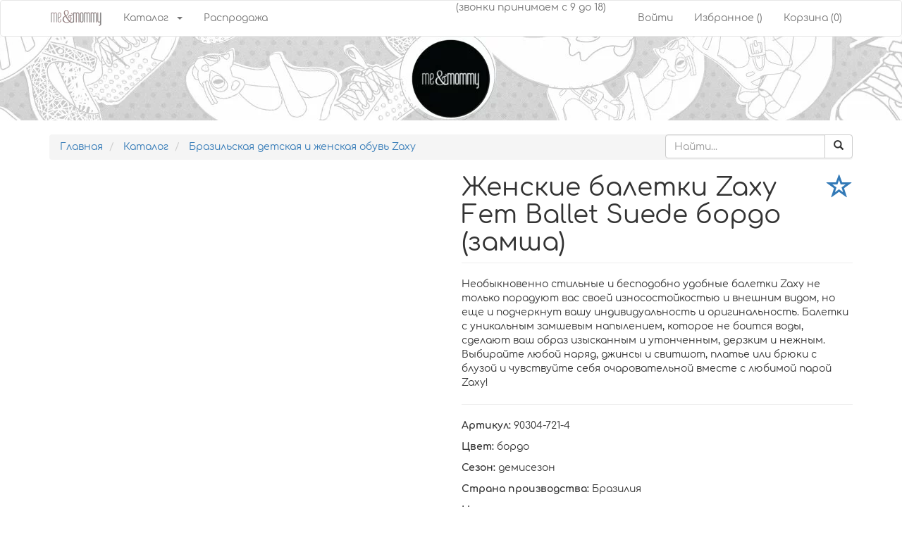

--- FILE ---
content_type: text/html; charset=utf-8
request_url: https://meandmommy.ru/catalog/zaxy/baletki-s-zamshevym-napyleniem-bordo
body_size: 4669
content:
<!DOCTYPE html>
<html lang="ru">
<head>
  <meta charset="utf-8">
  <meta content="IE=edge" http-equiv="X-UA-Compatible">
  <meta content="width=device-width,initial-scale=1" name="viewport">
  <meta name="facebook-domain-verification" content="5e8cptlmyjunm9igxv9zgp0bb9u79k">
  <title>Купить Женские балетки Zaxy Fem Ballet Suede бордо (замша) в интернет-магазине Meandmommy в Ростове-на-Дону</title>
  <script defer src="/jss/1a70b45772ef080e0d98ee0107ff80ea.js"></script>
  <link href="/jss/8b2d64f6baf18f62b6357f7095b4feba.css" rel="stylesheet">
  <meta name="description" content="Женские балетки Zaxy Fem Ballet Suede бордо (замша) в интернет-магазине Meandmommy в Ростове-на-Дону с доставкой по всей России: доступные цены, широкий ассортимент, всемирно известное качество.">
</head>
<body>  <ins data-ad-channel="b1abb8ba140ddacf357f0dd10203906a" data-biqdiq-init></ins>

  <header id="navbar" role="banner" class="navbar container-fluid navbar-default">
    <div class="container">
      <div class="navbar-header">
        <a class="logo navbar-btn pull-left" href="/" title="На главную"><img src="/img/logo.png" alt="me & mommy"></a><button type="button" class="navbar-toggle" data-toggle="collapse" data-target=".navbar-collapse"><span class="sr-only">Toggle navigation</span><span class="icon-bar"></span><span class="icon-bar"></span><span class="icon-bar"></span></button>
      </div>
      <div id="back-top" style="display: none;">
        <a href="#top"></a><b>наверх</b>
      </div>
      <div class="navbar-collapse collapse">
        <nav role="navigation">
          <ul class="menu nav navbar-nav">
            <li class="dropdown">
              <a href="/catalog" class="dropdown-toggle" id="catalogLink">Каталог</a><a class="dropdown-toggle second-dropdown-toggle" data-toggle="dropdown"><span class="caret"></span></a>
              <ul class="dropdown-menu">
                <li class="leaf">
                  <a href="/catalog/camper" title="Модная обувь Camper" class="active-trail">Camper</a>
                </li>
                <li class="leaf">
                  <a href="/catalog/cougar" title="Обувь Cougar" class="active-trail">Cougar</a>
                </li>
                <li class="leaf">
                  <a href="/catalog/emu" title="Обувь Emu" class="active-trail">Emu</a>
                </li>
                <li class="leaf">
                  <a href="/catalog/hatley" title="Детская одежда, обувь и аксессуары Hatley" class="active-trail">Hatley</a>
                </li>
                <li class="leaf">
                  <a href="/catalog/ipanema" title="Летняя обувь Ipanema" class="active-trail">Ipanema</a>
                </li>
                <li class="leaf">
                  <a href="/catalog/melissa" title="Женская обувь Melissa (Мелисса)" class="active-trail">Melissa</a>
                </li>
                <li class="leaf">
                  <a href="/catalog/mini-melissa" title="Модная обувь для девочек и мальчиков Mini Melissa" class="active-trail">Mini Melissa</a>
                </li>
                <li class="leaf">
                  <a href="/catalog/native" title="Native" class="active-trail">Native</a>
                </li>
                <li class="leaf">
                  <a href="/catalog/pepe-jeans" title="Обувь Pepe Jeans" class="active-trail">Pepe Jeans</a>
                </li>
                <li class="leaf">
                  <a href="/catalog/rider" title="Пляжная обувь Rider" class="active-trail">Rider</a>
                </li>
                <li class="leaf active">
                  <a href="/catalog/zaxy" title="Бразильская детская и женская обувь Zaxy" class="active-trail">Zaxy</a>
                </li>
                <li>
                  <a href="/looks/letnie-tovary">Лето</a>
                </li>
                <li>
                  <a href="/looks/demisezonnye-tovary">Осень</a>
                </li>
                <li>
                  <a href="/looks/zimnyaya-obuv">Зима</a>
                </li>
              </ul>
            </li>
            <li>
              <a href="/sale">Распродажа</a>
            </li>
          </ul>
          <ul class="menu nav navbar-nav navbar-right">
            <li class="first leaf"><span class="timetable">(звонки принимаем с 9 до 18)</span></li>
            <li class="leaf">
              <a href="/user/login" title="">Войти</a>
            </li>
            <li class="leaf">
              <a href="/favs" title="">Избранное (<span id="favc"></span>)</a>
            </li>
            <li class="last leaf">
              <a href="/cart" title="" id="cartstatus">Корзина (0)</a>
            </li>
          </ul>
        </nav>
      </div>
    </div>
  </header>
  <div class="container-fluid mellisa-bg">
     
  </div>
  <div class="clearfix"></div>
  <div class="main-container container">
    <div class="pull-right form-inline">
      <form method="get" action="/search">
        <div class="input-group">
          <input type="text" name="query" class="form-control" placeholder="Найти..."><span class="input-group-btn"><button class="btn btn-default" type="submit"><i class="glyphicon glyphicon-search"></i></button></span>
        </div>
      </form>
    </div>
    <div class="visible-xs clearfix"></div>
    <ol class="breadcrumb">
      <li>
        <a href="/">Главная</a>
      </li>
      <li>
        <a href="/catalog">Каталог</a>
      </li>
      <li>
        <a href="/catalog/zaxy">Бразильская детская и женская обувь Zaxy</a>
      </li>
    </ol>
    <div class="row">
      <div class="col-xs-12 col-sm-6">
        <br>
        <div class="clearfix"></div>
        <div class="clearfix"></div>
      </div>
      <div class="col-xs-12 col-sm-6 tovar-item">
        <h1 class="page-header">
<a href="#" class="pull-right addfav" data-id="417" title="В избранное"><i class="glyphicon glyphicon-star-empty"></i></a> Женские балетки Zaxy Fem Ballet Suede бордо (замша)</h1>Необыкновенно стильные и бесподобно удобные балетки Zaxy не только порадуют вас своей износостойкостью и внешним видом, но еще и подчеркнут вашу индивидуальность и оригинальность. Балетки с уникальным замшевым напылением, которое не боится воды, сделают ваш образ изысканным и утонченным, дерзким и нежным. Выбирайте любой наряд, джинсы и свитшот, платье или брюки с блузой и чувствуйте себя очаровательной вместе с любимой парой Zaxy!
        <hr>
        <p><span class="bold">Артикул:</span> 90304-721-4</p>
        <p><span class="bold">Цвет:</span> бордо</p>
        <p><span class="bold">Сезон:</span> демисезон</p>
        <p><span class="bold">Страна производства:</span> Бразилия</p>
        <p><span class="bold">Назначение:</span> повседневная</p>
        <p><span class="bold">Вид застежки:</span> без застежки</p>
        <p><span class="bold">Материал подошвы обуви:</span> полимер</p>
        <p><span class="bold">Тип подошвы:</span> профилированная</p>
        <p><span class="bold">Вид мыска:</span> закрытый</p>
        <p><span class="bold">Форма мыска:</span> круглая</p>
        <p><span class="bold">Материал:</span> пластмасса-эластичная</p>
        <p><span class="bold">Страна бренда:</span> Бразилия</p>
        <p><span class="bold">Страна производителя:</span> Бразилия</p>
        <div class="price-amount" id="itemprice"></div>
        <div class="clearfix"></div>
        <div class="alert alert-warning">
          К сожалению, данный товар закончился.
        </div>
      </div>
    </div>
<br>
    <br>
    <div class="clearfix"></div>
    <div class="comments" id="comments_block">
      <h3>Отзывы</h3>
      <p>Оставьте отзыв о нашем товаре:</p>
      <div class="comments_form" id="comment_form_holder">
        <form method="post" id="comment_form" name="comment_form">
          <h3>Новый отзыв</h3>
<input type="hidden" name="__sess" value="6511058a3051f"><input type="hidden" id="parent_id" name="parent_id" value="0"><input type="hidden" name="block_id" value="comments"><input type="hidden" name="target" value="catalog/zaxy/baletki-s-zamshevym-napyleniem-bordo">
          <div class="post_as">
            <input name="user_name" value="" placeholder="Ваше имя"> <input name="user_email" value="" placeholder="Ваш email">
          </div>
          <div class="post_body">
            <textarea class="rte" id="comment_text" name="comment_body" style="width:100%;min-width:100%;max-width:100%;"></textarea>
          </div>
          <div class="post_submit">
            <label><input type="checkbox" required="" checked> Даю согласие на <a href="#" rel="nofollow" target="_blank" onclick="window.open('/privacy','','Toolbar=1,Location=0,Directories=0,Status=0,Menubar=0,Scrollbars=1,Resizable=1,Width=550,Height=400');">обработку персональных данных</a></label><input type="submit" value="Отправить"><input type="button" class="comment_cancel" value="Отмена">
          </div>
        </form>
      </div>
    </div>
  </div>
  <footer class="footer container">
    <div class="region region-footer">
      <section id="block-menu-menu-footer" class="block block-menu col-xs-12 col-sm-6 clearfix">
        <ul class="menu nav">
          <li class="first leaf">
            <a href="/payment">Способы оплаты</a>
          </li>
          <li class="leaf">
            <a href="/delivery">Доставка</a>
          </li>
          <li class="leaf">
            <a href="/return">Возврат товара</a>
          </li>
          <li class="leaf">
            <a href="/legal">Публичная оферта</a>
          </li>
          <li class="leaf">
            <a href="/faq">Вопросы и ответы</a>
          </li>
          <li class="leaf">
            <a href="/contact">Контакты</a>
          </li>
          <li class="last leaf">
            <a href="/privacy" rel="nofollow">Политика обработки персональных данных</a>
          </li>
        </ul>
      </section>
      <section class="block block-block col-xs-12 col-sm-6 clearfix soc-icons-block">
        <span class="footer-timetable">(звонки принимаем с 9-00 до 18-00)</span>
        <div class="xs-hidden col-sm-12 col-md-12">
          <p></p>
        </div>
      </section>
      <section id="block-block-1" class="block block-block col-xs-12 col-sm-6 clearfix soc-icons-block">
        <img alt="" src="/img/small_vk-logo-icon-png-10695.png">
      </section>
      <section id="block-simplenews-37" class="block block-simplenews col-xs-12 col-sm-6 clearfix">
        <h4 class="block-title">Подписка на новости</h4>
        <p>Подпишитесь на новости и будьте всегда в курсе новинок ассортимента</p>
        <form method="post" action="/input" onsubmit="yaCounter43613189.reachGoal('podpiska'); return true;" id="formSubscribe" name="formSubscribe">
          <input type="hidden" name="type" value="Подписаться на новости">
          <div class="form-group">
            <input type="email" name="email" required="" class="form-control" placeholder="Email, например: example@example.com">
          </div>
          <div class="form-group">
            <input type="tel" name="phone" required="" class="form-control" placeholder="Номер телефона, например: +70000000000">
          </div>
          <div class="form-group">
            <label><input type="checkbox" required="" checked> Согласен на <a href="#" rel="nofollow" target="_blank" onclick="window.open('/privacy','','Toolbar=1,Location=0,Directories=0,Status=0,Menubar=0,Scrollbars=1,Resizable=1,Width=550,Height=400');">обработку персональных данных</a></label>
          </div>
<button type="submit" class="btn btn-secondary">Подписаться на новости</button>
        </form>
        <p style="margin-top:10px;">Продвижение сайта в Ростове-на-Дону</p>
      </section>
    </div>
  </footer>
  <div id="fastOrder" class="modal" tabindex="-1" role="dialog">
    <div class="modal-dialog">
      <div class="modal-content">
        <div class="modal-header">
          <button type="button" class="close" data-dismiss="modal" aria-hidden="true">×</button>
          <h5 class="modal-title">Заказать в 1 клик!</h5>
        </div>
        <form method="post" action="/input">
          <div class="modal-body has-padding">
            <input type="hidden" name="type" value="Быстрый заказ"><input type="hidden" name="message" id="fastOrderItems">
            <div class="form-group">
              <label>Ваше имя</label><input type="text" name="title" class="form-control" required="">
            </div>
            <div class="form-group">
              <label>Ваш телефон</label><input type="text" name="phone" class="form-control" required="">
            </div>
            <div class="form-group">
              <label>Email</label><input type="email" name="email" class="form-control">
            </div>
            <div class="form-group">
              <label><input type="checkbox" required="" checked> Согласен на <a href="#" rel="nofollow" target="_blank" onclick="window.open('/privacy','','Toolbar=1,Location=0,Directories=0,Status=0,Menubar=0,Scrollbars=1,Resizable=1,Width=550,Height=400');">обработку персональных данных</a></label>
            </div>
            <div class="g-recaptcha" data-sitekey="6LfpBS4UAAAAABVeLTim7on5AMExFaWznrhu3D2K"></div>
          </div>
          <div class="modal-footer">
            <button type="button" class="btn btn-warning" data-dismiss="modal">Закрыть</button><button type="submit" class="btn btn-success">Отправить</button>
          </div>
        </form>
      </div>
    </div>
  </div>
  <div id="form-bd1d243f11f34f4b6d798b7ec997a63b" class="modal" tabindex="-1" role="dialog">
    <div class="modal-dialog">
      <div class="modal-content">
        <div class="modal-header">
          <button type="button" class="close" data-dismiss="modal" aria-hidden="true">×</button>
          <h5 class="modal-title">Задать вопрос</h5>
        </div>
        <form method="post" action="/input" onsubmit="yaCounter43613189.reachGoal('vopros'); return true;">
          <div class="modal-body has-padding">
            <div class="form-group">
              <label>Ваше имя</label><input type="text" name="title" class="form-control" required="">
            </div>
            <div class="form-group">
              <label>Email</label><input type="email" name="email" class="form-control" required="">
            </div>
            <div class="form-group">
              <label>Вопрос</label> 
              <textarea name="question" class="form-control" rows="6" required=""></textarea>
            </div>
            <div class="form-group">
              <label><input type="checkbox" required=""> Согласен на <a href="/privacy" rel="nofollow">обработку персональных данных</a></label>
            </div>
            <div class="captchaholder"></div>
          </div>
          <div class="modal-footer">
            <button type="button" class="btn btn-warning" data-dismiss="modal">Закрыть</button><button type="submit" class="btn btn-success">Отправить</button>
          </div>
        </form>
      </div>
    </div>
  </div>

<script defer src="https://static.cloudflareinsights.com/beacon.min.js/vcd15cbe7772f49c399c6a5babf22c1241717689176015" integrity="sha512-ZpsOmlRQV6y907TI0dKBHq9Md29nnaEIPlkf84rnaERnq6zvWvPUqr2ft8M1aS28oN72PdrCzSjY4U6VaAw1EQ==" data-cf-beacon='{"version":"2024.11.0","token":"8b0e8975d3434ead9a6262e091b28d96","r":1,"server_timing":{"name":{"cfCacheStatus":true,"cfEdge":true,"cfExtPri":true,"cfL4":true,"cfOrigin":true,"cfSpeedBrain":true},"location_startswith":null}}' crossorigin="anonymous"></script>
</body>
</html>
